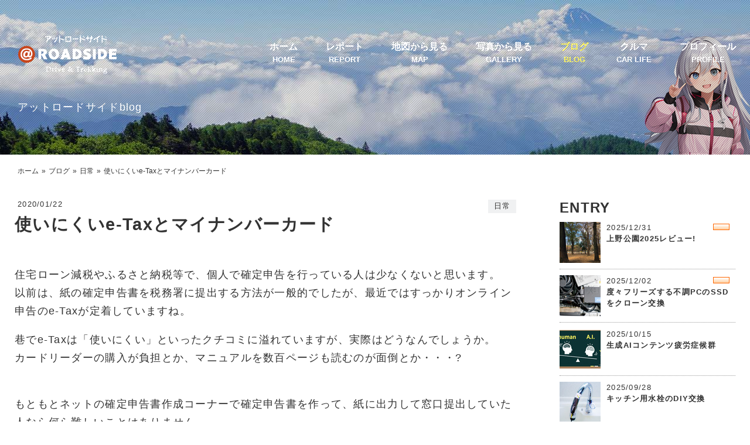

--- FILE ---
content_type: text/html
request_url: https://www.at-roadside.com/weblog/2020/01/e-tax.html
body_size: 5633
content:
<!doctype html>
<html lang="ja">
<head>
<meta charset="utf-8">
<title>使いにくいe-Taxとマイナンバーカード | アットロードサイド</title>
<meta name="description" content="住宅ローン減税やふるさと納税等で、個人で確定申告を行っている人は少なくないと思い...">
<meta name="viewport" content="width=device-width, initial-scale=1.0">
<link rel="stylesheet" href="https://www.at-roadside.com/css/base-new.css">
<link href="https://www.at-roadside.com/swipebox-js/swipebox.min.css" rel="stylesheet" type="text/css">
<script src="https://ajax.googleapis.com/ajax/libs/jquery/3.6.1/jquery.min.js"></script>
<script src="https://www.at-roadside.com/js/common.js"></script>
<script async src="https://pagead2.googlesyndication.com/pagead/js/adsbygoogle.js?client=ca-pub-1813685554024804" crossorigin="anonymous"></script>
<!-- Global site tag (gtag.js) - Google Analytics -->
<script async src="https://www.googletagmanager.com/gtag/js?id=UA-349926-1"></script>
<script>
  window.dataLayer = window.dataLayer || [];
  function gtag(){dataLayer.push(arguments);}
  gtag('js', new Date());

  gtag('config', 'UA-349926-1');
</script>

</head>
<body>
<header class="sub">
<div id="hdr-wrap" class="id4">
<div id="hdr">
<div id="hdr-inner">
<div id="sign">
<div id="sign-inner"><a href="https://www.at-roadside.com/"><img src="https://www.at-roadside.com/common/logo_new.png" alt="アットロードサイド"></a></div>
</div>
<div id="nav">
<nav class="inner spmenu">
<ul>
<li><a href="https://www.at-roadside.com/">ホーム<span>HOME</span></a></li>
<li><a href="https://www.at-roadside.com/drive/">レポート<span>REPORT</span></a></li>
<li><a href="https://www.at-roadside.com/drive/map.html">地図から見る<span>MAP</span></a></li>
<li><a href="https://www.at-roadside.com/album/">写真から見る<span>GALLERY</span></a></li>
<li class="active"><a href="https://www.at-roadside.com/weblog/">ブログ<span>BLOG</span></a></li>
<li><a href="https://www.at-roadside.com/mente/">クルマ<span>CAR LIFE</span></a></li>
<li><a href="https://www.at-roadside.com/profile/">プロフィール<span>PROFILE</span></a></li>
</ul>
</nav>
</div>
</div>
</div>
<div id="overview">アットロードサイドblog</div>
</div>
<div class="burger" onclick="gtag('event','click_burger_4')"><span></span><span></span><span></span></div>
</header>
<article class="sub">
<div id="container">
<div id="pankuzu">
<ul>
<li><a href="https://www.at-roadside.com/">ホーム</a></li>
<li><a href="https://www.at-roadside.com/weblog/">ブログ</a></li>
<li><a href="https://www.at-roadside.com/weblog/everyday/">日常</a></li>
<li>使いにくいe-Taxとマイナンバーカード</li>
</ul>
</div>
<div id="main2col">
<div id="content">
<div id="entry-header">
<div class="date">2020/01/22</div>
<div class="cat"><a href="https://www.at-roadside.com/weblog/everyday/">日常</a></div>
</div>
<h1>使いにくいe-Taxとマイナンバーカード</h1>
<div id="entry-body">
<p>住宅ローン減税やふるさと納税等で、個人で確定申告を行っている人は少なくないと思います。<br />
以前は、紙の確定申告書を税務署に提出する方法が一般的でしたが、最近ではすっかりオンライン申告のe-Taxが定着していますね。</p>
<p>巷でe-Taxは「使いにくい」といったクチコミに溢れていますが、実際はどうなんでしょうか。<br />
カードリーダーの購入が負担とか、マニュアルを数百ページも読むのが面倒とか・・・?</p>
<p><br />
もともとネットの確定申告書作成コーナーで確定申告書を作って、紙に出力して窓口提出していた人なら何ら難しいことはありません。<br />
e-Taxを使うために、膨大なマニュアルを読む必要もありません。<br />
操作が分からなければ、「<a href="http://www.e-tax.nta.go.jp/toiawase/toiawase2.htm" target="_blank">e-Tax・作成コーナーヘルプデスク</a>」に電話して聞けば済みます。<br />
初めてスマホを購入した人が操作マニュアルを見なくても使えてしまうのと一緒で、画面を見れば理解できてしまう感覚です。</p>
<p>私のe-Tax使用歴は4年位になりますが、もう窓口に持参する紙には戻れないくらい、利便性を感じています。<br />
自宅のPCから僅かな時間で申告が完了しますからね。</p>
<p><br />
<strong>では、一体なにが使いにくいのか?</strong></p>
</div>
<div id="entry-more">
<p>「確定申告書作成コーナー」を探すも<strong>なかなか見つからない</strong>件！</p>
<p>ネット検索すると、国税庁のいくつものページが出できて見つけにくい。</p>
<p><a href="https://www.e-tax.nta.go.jp/kojin.html" target="_blank">https://www.e-tax.nta.go.jp/kojin.html</a></p>
<p><br />
以前とはデザインが変っているため、このページ↓が正しいのか迷ってしまう。</p>
<p><a href="https://www.at-roadside.com/weblog/img/e-tax_01.jpg" data-lightbox="images" class="swipebox" title="確定申告書作成コーナーWebページ"><img alt="確定申告書作成コーナーWebページ" src="https://www.at-roadside.com/weblog/assets_c/2020/01/e-tax_01-thumb-500xauto-6859.jpg" width="500" height="375" class="mt-image-none" style="" /></a></p>
<p><br />
<strong>パスワード入力の罠！</strong><br />
確定申告書作成コーナーのマイナンバーカードによる<strong>認証画面</strong>がこちら↓</p>
<p><a href="https://www.at-roadside.com/weblog/img/e-tax_02.jpg" data-lightbox="images" class="swipebox" title="確定申告書作成コーナー　マイナンバーカードによる認証画面"><img alt="確定申告書作成コーナー　マイナンバーカードによる認証画面" src="https://www.at-roadside.com/weblog/assets_c/2020/01/e-tax_02-thumb-500xauto-6861.jpg" width="500" height="375" class="mt-image-none" style="" /></a></p>
<p>認証画面が表示したら、「署名用電子証明書暗証番号」を入力するのが自然の成り行き。<br />
そこで、アルファベットと数値を組み合わせた暗証番号を3回入力するとマイナンバーカードが利用不能に陥ります。<br />
ATMでキャッシュカードの暗証番号を3回間違えて出金不能になるのと一緒。</p>
<p>正しくは、確定申告書作成コーナーでは「<strong>利用者証明用証明書暗証番号</strong>」を利用します。<br />
(マイナンバーカードに設定した4種のパスワードのうち、その一つを利用)</p>
<p>そもそも数値4桁の入力が限定されるテキストフィールドに、英・数字、5桁以上が入力できてしまうのは嫌がらせなのか?<br />
まんまと罠にはまり、マイナンバーカードのパスワードがロックされてしまった訳ですが、この解除には身分証明書持参で役所に訪問し、パスワードを再設定してもらいます。<br />
確定申告の時期は、この罠にはまる人がとても多いみたいです。認証画面に文章ではなく、大きな赤文字で「数字4桁」と表記しておけばよいのにね。。<br />
※2022年1月現在、パスワード入力時の注意点が丁寧に表示されていました(；・∀・)改善されたようです!!</p>
<p>顔写真付のマイナンバーカードは、お役所では身分証明証として扱ってもらえません。免許証ならOK!<br />
SMS認証や再設定パスワードの書留ハガキの郵送とか、もっと色々やり方はあると思うけど・・。<br />
今どき、窓口訪問って・・。</p>
<p>とりあえず、1月にe-Taxによる確定申告を終えました。</p>
<p><br />
<strong>↓その後、税務署からメール!</strong></p>
<p><a href="https://www.at-roadside.com/weblog/img/e-tax_03.jpg" data-lightbox="images" class="swipebox" title="確定申告後、税務署から届いたメール"><img alt="確定申告後、税務署から届いたメール" src="https://www.at-roadside.com/weblog/assets_c/2020/01/e-tax_03-thumb-500xauto-6863.jpg" width="500" height="375" class="mt-image-none" style="" /></a></p>
<p>メールの閲覧には、e-Taxソフト上のメッセージボックスを開くことになりますが、ここでもマイナンバーカードで認証しないと閲覧できません。<br />
また保管してしまったマイナンバーカードとカードリーダーを準備。</p>
<p><a href="https://www.at-roadside.com/weblog/img/e-tax_04.jpg" data-lightbox="images" class="swipebox" title="e-Taxソフトのメッセージ(メール)ボックス"><img alt="e-Taxソフトのメッセージ(メール)ボックス" src="https://www.at-roadside.com/weblog/assets_c/2020/01/e-tax_04-thumb-500xauto-6865.jpg" width="500" height="375" class="mt-image-none" style="" /></a></p>
<p>「メッセージボックス」画面↑から受信したメールをクリックして「メッセージ詳細」画面↓が表示されるも内容が意味不明??</p>
<p><a href="https://www.at-roadside.com/weblog/img/e-tax_05.jpg" data-lightbox="images" class="swipebox" title="e-Taxソフトのメッセージ(メール)を開封したときの画面"><img alt="e-Taxソフトのメッセージ(メール)を開封したときの画面" src="https://www.at-roadside.com/weblog/assets_c/2020/01/e-tax_05-thumb-500xauto-6867.jpg" width="500" height="375" class="mt-image-none" style="" /></a></p>
<p>次に「お知らせ」のボタンを押してみたら、こんな内容のメッセージが出できました↓</p>
<p><a href="https://www.at-roadside.com/weblog/img/e-tax_06.jpg" data-lightbox="images" class="swipebox" title="e-Taxソフトのメッセージボックスの「お知らせ」をクリックしたら詳細表示"><img alt="e-Taxソフトのメッセージボックスの「お知らせ」をクリックしたら詳細表示" src="https://www.at-roadside.com/weblog/assets_c/2020/01/e-tax_06-thumb-500xauto-6869.jpg" width="500" height="375" class="mt-image-none" style="" /></a></p>
<p>恐らく多くの利用者は、この「お知らせ」ボタンを押すことによってメール本文が出ることを知らず、意味不明なメッセージだけ見て閉じていることでしょう。<br />
しかも、確定申告済みの利用者にとっては、全く不要なメールでした。<br />
たいした重要なメールでもないのに、いちいち面倒なログイン操作を強いられるのはどうにかならないものでしょうかね。</p>
<p><br />
また、e-Taxソフト上に還付金のお知らせメッセージが届いてマイナンバーカードで認証して閲覧するけど、更に「国税還付金振込通知書」というハガキも郵送されてきます。<br />
毎年全国で何人位の人がe-Taxで確定申告して還付金を受けているのかな?なんて気になりました。<br />
例えば1000万人だと圧着ハガキ郵便代約55円=5億5千万円(+_+)</p>
</div>
<div class="ads">
<ins class="adsbygoogle"
style="display:block; text-align:center;"
data-ad-layout="in-article"
data-ad-format="fluid"
data-ad-client="ca-pub-1813685554024804"
data-ad-slot="5641201422"></ins>
<script>
(adsbygoogle = window.adsbygoogle || []).push({});
</script>
</div>
<div id="prev-next">
<div class="prev"><a rel="prev" href="https://www.at-roadside.com/weblog/2019/12/shinobazu.html">あわただしくない師走</a></div>
<div class="next"><a rel="next" href="https://www.at-roadside.com/weblog/2020/11/ikea-platsa.html">IKEAのプラッツァをレビューしてみた</a></div>
</div>
</div><!--content/-->
<div id="sidemenu">
<h2>ENTRY</h2>
<div class="col2 cat-nav">
<div class="item">
<a href="https://www.at-roadside.com/weblog/2025/12/2025review.html">
<img src="https://www.at-roadside.com/weblog/assets_c/2025/12/ueno2025_02-thumb-70x70-8842.jpg" alt="">
<p><span class="new"><img src="https://www.at-roadside.com/common/new.gif" alt="NEW"></span>2025/12/31</p>
<p class="title">上野公園2025レビュー!</p>
</a>
</div>
<div class="item">
<a href="https://www.at-roadside.com/weblog/2025/12/clone-ssd.html">
<img src="https://www.at-roadside.com/weblog/assets_c/2025/12/bx500_02-thumb-70x70-8836.jpg" alt="">
<p><span class="new"><img src="https://www.at-roadside.com/common/new.gif" alt="NEW"></span>2025/12/02</p>
<p class="title">度々フリーズする不調PCのSSDをクローン交換</p>
</a>
</div>
<div class="item">
<a href="https://www.at-roadside.com/weblog/2025/10/aicfs.html">
<img src="https://www.at-roadside.com/weblog/assets_c/2025/10/ai-thumb-70x70-8735.jpg" alt="" class="img">
<p>2025/10/15</p>
<p class="title">生成AIコンテンツ疲労症候群</p>
</a>
</div>
<div class="item">
<a href="https://www.at-roadside.com/weblog/2025/09/suisen.html">
<img src="https://www.at-roadside.com/weblog/assets_c/2025/09/suisen_12-thumb-70x70-8722.jpg" alt="">
<p>2025/09/28</p>
<p class="title">キッチン用水栓のDIY交換</p>
</a>
</div>
<div class="item">
<a href="https://www.at-roadside.com/weblog/2025/09/syngonium.html">
<img src="https://www.at-roadside.com/weblog/assets_c/2025/09/syngonium_250715_2-thumb-70x70-8688.jpg" alt="">
<p>2025/09/23</p>
<p class="title">シンゴニウム曲げ仕立て</p>
</a>
</div>
<div class="item">
<a href="https://www.at-roadside.com/weblog/2025/08/cooling.html">
<img src="https://www.at-roadside.com/weblog/assets_c/2025/08/wind-core_02-thumb-70x70-8663.jpg" alt="">
<p>2025/08/09</p>
<p class="title">ワークマン空調服(ウィンドコア)vs中華ウエストファン</p>
</a>
</div>
<div class="item">
<a href="https://www.at-roadside.com/weblog/2025/06/home-center.html">
<img src="https://www.at-roadside.com/weblog/assets_c/2025/06/trio-star_01-thumb-70x70-8651.jpg" alt="">
<p>2025/06/15</p>
<p class="title">観葉植物の購入ならホームセンターか!!</p>
</a>
</div>
<div class="item">
<a href="https://www.at-roadside.com/weblog/2025/05/sayamako.html">
<img src="https://www.at-roadside.com/weblog/assets_c/2025/05/totoro250505_12-thumb-70x70-8611.jpg" alt="">
<p>2025/05/05</p>
<p class="title">狭山湖とトトロの森 おさんぽコース</p>
</a>
</div>
<div class="item">
<a href="https://www.at-roadside.com/weblog/2025/04/ueno.html">
<img src="https://www.at-roadside.com/weblog/assets_c/2025/04/ueno250405_03-thumb-70x70-8518.jpg" alt="">
<p>2025/04/05</p>
<p class="title">上野公園のお花見が年末アメ横状態の混雑!!</p>
</a>
</div>
<div class="item">
<a href="https://www.at-roadside.com/weblog/2025/03/daiso-calathea.html">
<img src="https://www.at-roadside.com/weblog/assets_c/2025/03/daiso-calathea_01-thumb-70x70-8490.jpg" alt="">
<p>2025/03/01</p>
<p class="title">ダイソーでカラテアとピレアを入手!!</p>
</a>
</div>
</div>
<h2>CATEGORY</h2>
<ul class="menu">
<li><a href="https://www.at-roadside.com/weblog/hiking/">ハイキング (24)</a></li>
<li><a href="https://www.at-roadside.com/weblog/ueno-park/">上野恩賜公園 (41)</a></li>
<li><a href="https://www.at-roadside.com/weblog/camera/">カメラ (5)</a></li>
<li><a href="https://www.at-roadside.com/weblog/digital/">デジタル制作 (6)</a></li>
<li><a href="https://www.at-roadside.com/weblog/sightseeing/">観光・観賞 (14)</a></li>
<li><a href="https://www.at-roadside.com/weblog/drive/">ドライブ (9)</a></li>
<li><a href="https://www.at-roadside.com/weblog/yf15/">YF15ジューク (10)</a></li>
<li class="active"><a href="https://www.at-roadside.com/weblog/everyday/">日常 (22)</a></li>
<li><a href="https://www.at-roadside.com/weblog/gardening/">室内園芸 (4)</a></li>
<li><a href="https://www.at-roadside.com/weblog/others/">その他 (4)</a></li>
</ul>
<h2>ARCHIVE</h2>
<div class="archive"><!--年別アーカイブ-->
<select onchange="nav(this)">
<option>年を選択...</option>
<option value="https://www.at-roadside.com/weblog/2025/">2025&#24180;</option>
<option value="https://www.at-roadside.com/weblog/2024/">2024&#24180;</option>
<option value="https://www.at-roadside.com/weblog/2023/">2023&#24180;</option>
<option value="https://www.at-roadside.com/weblog/2022/">2022&#24180;</option>
<option value="https://www.at-roadside.com/weblog/2021/">2021&#24180;</option>
<option value="https://www.at-roadside.com/weblog/2020/">2020&#24180;</option>
<option value="https://www.at-roadside.com/weblog/2019/">2019&#24180;</option>
<option value="https://www.at-roadside.com/weblog/2018/">2018&#24180;</option>
<option value="https://www.at-roadside.com/weblog/2017/">2017&#24180;</option>
<option value="https://www.at-roadside.com/weblog/2016/">2016&#24180;</option>
<option value="https://www.at-roadside.com/weblog/2015/">2015&#24180;</option>
<option value="https://www.at-roadside.com/weblog/2014/">2014&#24180;</option>
<option value="https://www.at-roadside.com/weblog/2013/">2013&#24180;</option>
<option value="https://www.at-roadside.com/weblog/2012/">2012&#24180;</option>
</select>
<script>
/* <![CDATA[ */
function nav(sel) {
if (sel.selectedIndex == -1) return;
var opt = sel.options[sel.selectedIndex];
if (opt && opt.value)
location.href = opt.value;
}
/* ]]> */
</script>
</div>
<ins class="adsbygoogle"
style="display:block"
data-ad-format="fluid"
data-ad-layout-key="-fb+5w+4e-db+86"
data-ad-client="ca-pub-1813685554024804"
data-ad-slot="2431556481"></ins>
<script>
(adsbygoogle = window.adsbygoogle || []).push({});
</script>
</div><!--sidemenu/-->
</div><!--main2col/-->
</div><!--container/-->
</article>
<div id="pagetopwrap">
<div id="pagetop">PAGETOP</div>
</div>
<footer>
<div id="footer" class="id4">
<ul>
<li><a href="https://www.at-roadside.com/">ホーム</a></li>
<li><a href="https://www.at-roadside.com/drive/">レポート</a></li>
<li><a href="https://www.at-roadside.com/drive/map.html">地図から見る</a></li>
<li><a href="https://www.at-roadside.com/album/">写真から見る</a></li>
<li class="active"><a href="https://www.at-roadside.com/weblog/">ブログ</a></li>
<li><a href="https://www.at-roadside.com/mente/">クルマ</a></li>
<li><a href="https://www.at-roadside.com/kabegami/">壁紙</a></li>
<li><a href="https://www.at-roadside.com/profile/">プロフィール</a></li>
</ul>
<a href="https://www.at-roadside.com/"><img src="https://www.at-roadside.com/common/logo_footer.png" alt=""></a>
<small>Copyright © 2001-2025 at-roadside.com.<br class="sp"> All Rights Reserved.</small>
</div>
</footer>
<script src="https://www.at-roadside.com/swipebox-js/jquery.swipebox.min.js"></script>
<script>
;( function( $ ) {
$( '.swipebox' ).swipebox( {
removeBarsOnMobile : false,
} );
} )( jQuery );
</script>
</body>
</html>

--- FILE ---
content_type: text/html; charset=utf-8
request_url: https://www.google.com/recaptcha/api2/aframe
body_size: 267
content:
<!DOCTYPE HTML><html><head><meta http-equiv="content-type" content="text/html; charset=UTF-8"></head><body><script nonce="uk0jZblQc8ihTlexA7ZKEQ">/** Anti-fraud and anti-abuse applications only. See google.com/recaptcha */ try{var clients={'sodar':'https://pagead2.googlesyndication.com/pagead/sodar?'};window.addEventListener("message",function(a){try{if(a.source===window.parent){var b=JSON.parse(a.data);var c=clients[b['id']];if(c){var d=document.createElement('img');d.src=c+b['params']+'&rc='+(localStorage.getItem("rc::a")?sessionStorage.getItem("rc::b"):"");window.document.body.appendChild(d);sessionStorage.setItem("rc::e",parseInt(sessionStorage.getItem("rc::e")||0)+1);localStorage.setItem("rc::h",'1769116010418');}}}catch(b){}});window.parent.postMessage("_grecaptcha_ready", "*");}catch(b){}</script></body></html>

--- FILE ---
content_type: text/css
request_url: https://www.at-roadside.com/css/base-new.css
body_size: 4872
content:
%@charset "utf-8";
html{font-size:100%;height:100%;}
body{margin:0;color:#333;font-size:100%;transition-duration:0.8s;transition-property:opacity;height:100%;word-break:break-all;}
body,button,input,select,textarea{font-family:"Yu Gothic", YuGothic, "ヒラギノ角ゴ Pro", "Hiragino Kaku Gothic Pro", "メイリオ", Meiryo, Osaka, MS PGothic, sans-serif;letter-spacing:.08em;}
*, *:after, *:before{box-sizing:border-box;}
h1,h2,h3{margin:0px;padding:0px;font-size:1.5em;}
img{border:0;margin:0;padding:0;vertical-align:bottom;max-width:100%;height:auto;}
ul,li{margin:0px;padding:0px;list-style-type:none;}
p{margin:0;line-height:180%;font-size:1.1em;}
.clear{clear:both;}
.clearfix:after{content:" ";display:block;clear:both;}
a{text-decoration:none;color:#333;}
#pankuzu a,#sidemenu li a,#prev-next a,#footer li a{color:#333;transition:all 0.5s ease;}
#footer li a{color:#FFF;}
#footer li.active a{text-decoration:none;color:#fff45c;}
#sidemenu li.active a{color:#af5a43;}
#pankuzu a:hover,.rows3box .item a:hover h2,.rows5box .item a:hover h2,.item a:hover p,sidebox li a:hover,#sidemenu li a:hover,.sidenav li a:hover,#prev-next a:hover,#footer li a:hover{opacity:.5;}
#pankuzu a,.item a p,.rows3box .item h2,.rows5box .item h2,.sidebox li a,#sidemenu li a,.sidenav li a,#prev-next a,#footer li a{transition:opacity .5s ease-out;}
.padtop20{padding-top:20px}
.padtop30{padding-top:30px}
.padbttm20{padding-bottom:20px}
.padbttm30{padding-bottom:30px}
.marginbttm30{margin-bottom:30px}
.align-c{text-align:center}
.a-center{text-align:center;}
.a-right{text-align:right;}
.orange{color:#F60;}
.small{font-size:90%;}
.fadein{ animation: 2s fadeIn forwards;animation-delay: 60s; opacity: 0;}
@keyframes fadeIn { from { opacity: 0; } to { opacity: 1; }}
.home #hdr-wrap{min-height:600px;}
.sub #hdr-wrap{min-height:180px;background-position:bottom right,center top;background-repeat:no-repeat,no-repeat;background-size:120px,cover;position:relative;}
.sub #hdr-wrap.id2{background-image:url(../common/dm_mikanchan_1.png),url(../common/bg_header1.jpg);}
.sub #hdr-wrap.id6{background-image:url(../common/dm_mikanchan_2.png),url(../common/bg_header5.jpg);}
.sub #hdr-wrap.id4{background-image:url(../common/dm_mikanchan_3.png),url(../common/bg_header2.jpg);}
.sub #hdr-wrap.id3{background-image:url(../common/dm_mikanchan_4.png),url(../common/bg_header4.jpg);}
.sub #hdr-wrap.id5{background-image:url(../common/dm_mikanchan_5.png),url(../common/bg_header3.jpg);}
.sub #hdr-wrap.id1{background-image:url(../common/dm_mikanchan_1.png),url(../common/bg_header6.jpg);}
.sub #hdr-wrap.id7{background-image:url(../common/dm_mikanchan_1.png),url(../common/bg_header7.jpg);}
.sub #hdr-wrap.id8{background-image:url(../common/dm_mikanchan_1.png),url(../common/bg_header8.jpg);}

.sub #hdr-wrap:before{content:"";position:absolute;width:100%;height:100%;background:url(../common/filter.png) repeat left;top:0;left:0;}
#hdr{width:100%;position:relative;}
.sub #hdr #sign{position:relative;}
#hdr #sign-inner{padding:10px 40px 0 10px;}
#hdr #sign-inner img{margin:10px 0 0 10px;}
.sub #nav{position:relative;z-index:2;}
#hdr #nav ul{margin:0px;padding:0px;display:flex;flex-direction:column;}
#hdr #nav li{text-align:center;}
#hdr #nav li a{display:block;padding:0.5em;color:#212721;letter-spacing:normal;}
#hdr #nav li a span{display:none;}
nav.spmenu{position:fixed;z-index:2;top:0;left:0;right:0;transform:translateY(-100%);transition:all 0.6s;padding:0 10px;}
nav.spmenu.active{transform:translateY(0);padding:60px 0 30px;background-color:rgba(243,243,243,.93);}
.burger{display:block;position:fixed;right:13px;top:12px;width:42px;height:42px;cursor:pointer;z-index:3;text-align:center;}
.burger span{display:block;position:absolute;width:30px;border-bottom:solid 3px #666;transition:.35s ease-in-out;left:6px;}
.burger span:nth-child(1){top:9px;}
.burger span:nth-child(2){top:18px;}
.burger span:nth-child(3){top:27px;}
.burger.active span:nth-child(1){top:18px;left:6px;transform:rotate(-45deg);}
.burger.active span:nth-child(2),.burger.active span:nth-child(3){top:18px;transform:rotate(45deg);}
.burger.active span{border-bottom-color:#666;}
#hdr.switch{position:fixed;z-index:3;min-height:60px;top:0px;background-color:rgba( 255, 255, 255, .9 );}
#hdr.switch #sign{height:0px;}
#hdr.switch #sign-inner{padding:0;margin:15px 0 0 10px}
#hdr.switch #nav li a{color:#212721;}
#hdr.switch #sign-inner a img{display:none;}
#hdr.switch #sign-inner a:after{content:url(../common/logo2.png);}
#hdr.switch #sign-inner img{margin:10px 0 0 10px;max-height:45px;width:auto;}
#hdr.switch #btn-contact{display:none;}
.sub #hdr.switch #hdr-inner:before{content:none;}
#hdr,#hdr img,#nav ul li,#nav ul li a{transition:all 1s ease 0s;}
#hdr #nav li.active a{color:#af5a43;}
#pankuzu{max-width:1600px;margin:0 auto;padding:20px;letter-spacing:normal;}
#pankuzu ul{display:table;font-size:12px;}
#pankuzu ul li{margin:0 5px 0 0;font-size:12px;float:left;}
#pankuzu ul li:nth-child(n + 2):before{padding:0 5px 0 0;content:"»";font-size:12px;}
#container{background-color:#FFF;}
#wideblock{max-width:1400px;margin:0 auto;padding:20px 10px;}
.white{color:#f3f3f0;}
.line{border-bottom:#CCC 1px dotted;padding-bottom:5px;margin-bottom:15px;}
.home h1{text-align:center;padding:50px 20px 0;}
.ttlwrap{text-align:center;padding:15px 0 50px;}
.ttlcap{font-family:'Open Sans', sans-serif;position:relative;display:inline-block;padding-top:15px;font-size:12px;letter-spacing:normal;}
.ttlwrap .ttlcap:after{content:"";position:absolute;left:0;right:0;top:0;border-top:1px solid #555;width:80%;margin:0 auto;}
.button{display:inline-block;width:170px;height:36px;text-align:center;text-decoration:none;line-height:36px;outline:none;font-size:14px;font-weight:bold;letter-spacing:normal;background-color:#00008e;border:1px solid #00008e;color:#fff;font-weight:bold;border-radius:18px;}
.button:hover{background-color:#fff;border-color:#00008e;color:#00008e;}
.button:before,.button:after{position:absolute;z-index:-1;display:block;content:'';}
.button,.button:before,.button:after{transition:all .3s;}
#pagetopwrap{width:100%;text-align:center;padding:100px 0 20px;background-color:#FFF;}
#pagetop{cursor:pointer;text-align:center;margin:0 auto;width:120px;padding:20px 0;position:relative;display:block;font-size:.8em;font-weight:bold;}
#pagetop:after{content:"";position:absolute;top:0;left:0;right:0;margin:auto;width:15px;height:15px;border-top:2px solid #212721;border-right:2px solid #212721;transform:rotate(-45deg);transition:.3s ease-in-out;}
#pagetop:hover:after{top:-6px;}
#pagetop:hover{color:#af5a43;}
#prev-next{display:flex;flex-wrap:nowrap;width:100%;padding:15px 0;margin:50px 0;border-top:#666 1px dashed;border-bottom:#666 1px dashed;}
.prev,.next{width:50%;font-size:0.9em;letter-spacing:normal;position:relative;}
.prev{padding:10px 5px 10px 20px;background:url(../common/bg_prev.png) center left no-repeat;background-size:contain;}
.next{padding:10px 20px 10px 5px;margin-left:auto;text-align:right;background:url(../common/bg_next.png) center right no-repeat;background-size:contain;}
.prev:before{content:"«";position:absolute;left:0;top:50%;transform:translateY(-50%);}
.next:before{content:"»";position:absolute;right:0;top:50%;transform:translateY(-50%);}
.prev a,.next a{display:block;}
#overview{max-width:1600px;font-size:0.9em;padding:20px 20px 0;color:#FFF;z-index:1;position:relative;}
#footer{width:100%;padding:50px 0;background-position:bottom center; background-color:#FFF;background-image:url(../common/bg_footer.jpg);background-size:cover;position:relative;}
#footer.id1{background-image:url(../common/bg_footer6.jpg);}
#footer.id2{background-image:url(../common/bg_footer1.jpg);}
#footer.id6{background-image:url(../common/bg_footer5.jpg);}
#footer.id4{background-image:url(../common/bg_footer2.jpg);}
#footer.id3{background-image:url(../common/bg_footer4.jpg);}
#footer.id5{background-image:url(../common/bg_footer3.jpg);}
#footer.id7{background-image:url(../common/bg_footer7.jpg);}
#footer.id8{background-image:url(../common/bg_footer8.jpg);}
#footer:before{content:"";position:absolute;width:100%;height:100%;background:url(../common/filter.png) repeat left;top:0;left:0;}
#footer ul{padding:30px 20px 50px;letter-spacing:normal;}
#footer li{display:inline-block;font-size:1em;font-weight:bold;padding:5px 10px 5px 13px;position:relative;}
#footer li:after{content:"";position:absolute;left:0;top:50%;transform:translateY(-50%);border-left:#FFF 3px solid;height:0.7em;}
#footer img{margin:0 auto;display:block;max-width:50%;height:auto;z-index:1;position:relative;}
small{display:block;font-size:0.8em;padding:20px;text-align:center;letter-spacing:normal;color:#FFF;z-index:1;position:relative;}
#main2col{padding:20px;display:block;}
#content h1{padding-bottom:50px;font-size:1.8em;}
#sidemenu{}
#entry-header{display:flex;flex-wrap:nowrap;width:100%;font-size:0.8em;}
#entry-header .date{padding-left:5px;}
#entry-header .cat{margin-left:auto;}
#entry-header .cat a{display:block;padding:3px 10px;background-color:#f0f1f2;transition:all 0.3s ease;}
#entry-header .cat a:hover{background-color:#af5a43;color:#FFF;}
.col2{display:flex;flex-wrap:wrap;padding:10px 0 40px;}
.col2.ad{padding:10px 0 5px;}
.col2 .item{width:100%;margin:0 0 10px;padding:0 0 10px;border-bottom:#999 1px dotted;}
.col2 .item p{line-height:150%;font-size:0.8em;}
.col2 .item img{float:left;margin-right:10px;}
.col2 .item:after{content:"";display:block;clear:both;height:0px;visibility:hidden;}
.col2 .item a{display:block;}
.col2 .item .title{font-weight:bold;}
.col2 .item span.new img{float:right;margin-top:3px;margin-left:10px;}
.col2 .active a{ color:#af5a43;}
.rows3box,.rows4box,.rows5box{display:flex;flex-wrap:wrap;width:100%;}
div[class^="rows"] .item{margin:0 2% 40px;width:calc(48% - 2%);}
.item-ads-inner{max-width:250px; margin:0 auto;}
div[class^="rows"] .item h2{font-weight:bold;padding:0 0 15px;text-align:left;}
div[class^="rows"] .item p,div[class^="rows"] .item h2{display:block;max-width:230px;margin-right:auto;margin-left:auto;letter-spacing:normal;line-height:150%;}
div[class^="rows"] .item h2{font-size:1em;}
div[class^="rows"] .item p{font-size:0.9em;}
div[class^="rows"] .item p.date{font-size:0.8em;font-weight:normal;padding-top:10px;color:#555; position:relative;}
div[class^="rows"] .item p.date span{position:relative;display:inline-block;top:0;left:6px;}
div[class^="rows"] .item p.date span:before{top:0;left:0px;padding-left:6px;width:1px;height:100%;display:inline-block;border-left:1px dotted #555;content:"";height:10px;}
div[class^="rows"] .itemimg{max-width:230px;max-height:153px;height:auto;overflow:hidden;display:block;margin:0 auto;position:relative;/*aspect-ratio:1.5;*/}
.itemimg.new:after{position:absolute;top:0;right:0;content:"NEW";width:49px;background:#af5a43;color:#FFF;font-size:10px;text-align:center;animation:newAnime .7s infinite alternate;}
.item.movie .date:before{position:absolute;top:-24px;right:0;content: url(../common/movie.png);height:22px;width:48px;}
@keyframes newAnime{0%{color:#af5a43;background:#fff;}
 100%{color:#fff;background:#af5a43;}
}
ul.cat-list{padding:0 2%;}
ul.cat-list li{margin:3px;font-size:0.9em;line-height:0.9em;display:block;border:#e6ecf2 1px solid;border-radius:4px;float:left}
ul.cat-list li a{display:block;padding:10px;background-color:#f0f1f2;transition:all 0.3s ease;}
ul.cat-list:after{content:" ";display:block;clear:both;visibility:hidden;}
.cat-list li a:hover{background-color:#af5a43;color:#FFF;}
#notes{padding:10px;font-size:76%;line-height:150%;color:#F60;border:#F60 1px dotted;max-width:500px;margin:10px auto;}
ul.menu{margin-bottom:40px;}
ul.menu li{display:block;padding:8px 0;}
ul.menu > li{display:block;padding:10px 0;border-bottom-width:1px;border-bottom-style:dashed;border-bottom-color:#212721;}
ul.menu a{display:block;font-size:0.9em;}
ul.menu a span{display:block;font-size:0.8em;letter-spacing:normal;}
ul.menu li strong{display:block;color:#003166;position:relative;padding:0 0 5px 15px;}
ul.menu li strong:before{content:url(../common/list.png);position:absolute;left:0;top:0;}
.archive{padding:10px 0;}
.archive select{margin:0 1%;border:1px #999 solid;padding:5px 2px;width:100%;height:46px;}
#entry-body p,#entry-more p{margin-bottom:1em;}
#entry-body p a,#entry-more p a{color:#af5a43;}
#entry-more .kaiwa p a{ color:#FF0;}
#entry-more iframe[src*="maps"]{width:100%;height:300px;border:0;}
#googlemap{width:100%;height:80vh;}
#map_canvas{width:100%;height:100%;}
.single-col{max-width:800px;margin:0 auto;padding:50px 20px;}
p .swipebox img{display:block;margin:0 auto;}
p.inline{display:flex;justify-content:space-around;}
p.inline a{padding:5px;}
p.inline a:first-child{padding-left:0;}
p.inline a:last-child{padding-right:0;}
p.inline .swipebox img{display:inline;margin:0;}
.youtube{position:relative;width:100%;padding-top:56.25%;overflow:hidden;max-width:820px;}
.youtube iframe{position:absolute;top:0;right:0;width:100%;height:100%;border:0;}
table.drivetable{width:100%;margin:20px 0;}
#container.album{padding-top:3px;}
p.note{ display:block; max-width:800px; padding:20px 20px 5px; margin:0 auto;}
ol.kaiwa{max-width:500px; margin:20px auto 10px; padding:15px 0; color:#FFF;}
ol.kaiwa li{ display:block;position:relative; margin-bottom:40px}
ol.kaiwa li:nth-child(odd){margin-left:120px; min-height:131px;}
ol.kaiwa li:nth-child(even){margin-right:100px;min-height:62px;}
ol.kaiwa li:nth-child(odd) p{position:absolute;border:#eb6877 1px solid; padding:10px;border-radius:8px;top: 50%;left:50%;transform: translateY(-50%) translateX(-50%);margin:0;width:100%;background-color:#eb6877;}
ol.kaiwa li:nth-child(even) p{ position:absolute;border:#459B8D 1px solid; padding:10px;border-radius:8px;top: 50%;left:50%;transform: translateY(-50%) translateX(-50%);margin:0;width:100%;background-color:#459B8D;}
ol.kaiwa li:nth-child(odd):after{position:absolute;content:""; background:url(../common/icon_mikan.png) left 0 top 50% no-repeat; width:100px; height:100%;top:0; left:-120px;}
ol.kaiwa li:nth-child(even):after{position:absolute;content:""; background:url(../common/icon_neko.png) right 0 top 50% no-repeat; width:100px; height:100%;top:0; right:-100px;}
ol.kaiwa li:nth-child(odd):before{content:"";position:absolute;top:0;bottom:0;left:-19px;margin:auto;width:20px;height:10px;border-top:10px solid transparent;border-right:10px solid #eb6877;border-bottom:10px solid transparent;}
ol.kaiwa li:nth-child(even):before{content:"";position:absolute;top:0;bottom:0;right:-19px;margin:auto;width:20px;height:10px;border-top:10px solid transparent;border-left:10px solid #459B8D;border-bottom:10px solid transparent;}
dl.profile dt{margin-bottom:20px;font-weight:bold;}
dl.profile dd{margin-bottom:20px;}
dl.profile img{margin:20px 0;}
ul.li li { padding:0 0 10px 10px;margin-left:20px;list-style-type:circle;}

/*report layout*/
table.repo{width:100%;border-collapse:collapse;margin:15px 0}
table.repo th,table.repo td{padding:4px;border-bottom:1px solid #eef2ff;text-align:left}
ul.repo{padding:10px 0}
ul.repo li{margin:5px 5px 5px 18px;padding:10px;list-style-type:disc;}
ol.repo{padding:10px 0}
ol.repo li{margin:5px 5px 5px 30px;padding:10px;list-style-type:decimal-leading-zero;;}
@media screen and (max-height:380px){#hdr #nav ul{flex-flow:row wrap;justify-content:center;}
#hdr #nav li{width:50%;}
}
@media screen and (max-width:360px){#btn-contact{top:380px;}
#hdr #sign-inner img{width:120px;}
.home h1{font-size:1.3em;letter-spacing:normal;}
div[class^="rows"] .item{margin:0 0 40px;width:100%;}
.photo-layout{margin-right:9px;}
}
@media screen and (min-width:630px){.col2 .item{width:48%;}
.col2.cat-nav .item p,.col2.entry-nav .item p{margin-right:10px;}
}
@media screen and (min-width:850px){.sp{display:none;}
#main2col{max-width:1250px;margin:0 auto;display:flex;}
#content{min-width:0;margin-right:6%;width:100%;}
#sidemenu{margin-left:auto;flex:0 0 300px;}
.sub #hdr-wrap{min-height:264px;background-size:auto,cover;position:relative;}
#hdr #hdr-inner{}
#hdr #sign{position:relative;text-align:center;}
#hdr #sign-inner{padding:40px 10px 0 0;}
.sub #hdr #sign-inner{top:0;}
#hdr.switch #nav li a span,.burger{display:none;}
nav.spmenu{position:static;z-index:2;transform:none;transition:none;padding:0;}
#nav li{margin:0px;padding:0px;list-style-type:none;}
#hdr #nav{width:auto;transition:3s background-color ease 0s;margin-left:auto;}
#hdr #nav .inner{max-width:1000px;margin:0 auto;}
#hdr #nav ul{margin:0;padding:0;display:flex;flex-flow:nowrap;flex-direction:row;}
#hdr #nav li{flex-grow:1;}
#hdr #nav li a{margin-top:10px;padding:0 0.5em 1.5em;font-size:16px;font-weight:bold;color:#FFF;}
#hdr #nav li a span{display:block;font-size:0.8em;padding-top:5px;letter-spacing:normal;line-height:11px;color:#FFF;}
#hdr #nav li.active a,#hdr #nav li.active a span{color:#fff45c;}
#hdr.switch #nav li.active a{color:#af5a43;}
#hdr.switch{position:fixed;min-height:55px;}
#hdr.switch #hdr-inner{max-width:1600px;margin:0 auto;display:flex;justify-content:flex-start;}
#hdr.switch #sign{position:static;display:block;height:55px;margin:0;}
#hdr.switch #sign-inner{position:static;display:block;padding:0 10px 0 0;}
#hdr.switch #sign-inner img{max-height:45px;margin:5px 0 0 10px;width:auto;}
#hdr.switch #nav .inner{max-width:initial;margin:0;}
#hdr.switch #nav li a{padding:10px .2em 20px .2em;font-size:14px;}
#hdr.switch #nav{width:83%;padding-right:2%;background:none;transition:none;}
#hdr.switch #nav li{padding:0;}
#nav li a,.hoverline a{position:relative;display:inline-block;}
#nav li a:before,#nav li a:after{position:absolute;bottom:1em;content:"";display:inline-block;width:0;height:1px;background:#FFF;transition:.3s;}
#hdr.switch #nav li a:before,#hdr.switch #nav li a:after{background:#212721;}
#nav li a:before{left:50%;}
#nav li a:after{right:50%;}
#nav li a:hover:before,#nav li a:hover:after{width:35%;}
a.button{width:200px;}
#overview{font-size:0.9em;padding:10px 20px;text-align:center;display:none;}
#footer{}
#footer{padding:100px 0;}
#otoiawase{padding:100px 0;}
#footer ul{padding:80px 20px 50px;text-align:center;margin-bottom:50px;}
#footer li{font-size:1.1em;padding:5px 15px 5px 18px;}
#footer li:first-child:after{content:"";border-left:none;}
small{font-weight:bold;}
div[class^="rows"] .itemimg:before{content:"";position:absolute;height:500px;width:400px;background:#fff;opacity:.5;transition:.6s ease-out;transform:rotate(-45deg);bottom:-220px;left:-480px;}
div[class^="rows"] a:hover .itemimg:before{left:0px;}
div[class^="rows"] a:hover .itemimg:after{content:"VIEW MORE";font-size:0.8em;position:absolute;text-align:center;white-space:nowrap;left:50%;top:50%;min-width:60%;transform:translateY(-50%) translateX(-50%);padding:10px 20px;color:#FFF;letter-spacing:normal;animation:none;background-color:#af5a43;}
div.rows5box .item{margin:0 1% 20px;width:calc(24% - 1%);}
.col2.entry-nav .item{width:100%;}
.col2.cat-nav .item{width:100%;}
.col2.cat-nav .item p{margin-right:0;}
.col2.entry-nav .item p{margin-right:10px;}
ol.kaiwa li{margin-bottom:20px}
}
@media screen and (min-width:1100px){.col2.entry-nav .item{width:48%;}
div.rows3box .item{margin:0 1% 20px;width:calc(32% - 1%);}
p:not(.inline) .swipebox{display: block;background:#333 url(../common/zoom.png) bottom right no-repeat}
/*p:not(.inline) .swipebox{display: block;background:url(../common/zoom.png) bottom right no-repeat,url(../common/img_bg.jpg) center top repeat-y;}*/
}
@media screen and (min-width:1270px){#hdr #nav li a{padding:60px 1.5em 1.5em;}
#hdr #sign-inner{padding:10px 40px 0 20px;}
#hdr #sign-inner img{width:auto;margin:45px 0 0 10px;}
#hdr.switch #nav{width:auto;margin-left:auto;}
#hdr.switch #nav li{padding:0 10px;}
#overview{margin:0 auto;font-size:1.1em;padding:40px 0 0 30px;text-align:left;display:block;}
#pankuzu{padding:20px 30px;}
.sub #hdr.switch #sign{margin-left:0;}
#hdr #hdr-inner{max-width:1600px;margin:0 auto;display:flex;justify-content:flex-start;}
.home #hdr.switch #sign{margin-left:0px;}
#intro{padding:150px 0 0 25%;}
#main2col{padding:20px 10px;}
div.rows5box .item{margin:0 1% 40px;width:calc(19% - 1%);}
}


--- FILE ---
content_type: application/javascript
request_url: https://www.at-roadside.com/js/common.js
body_size: 208
content:
$(function(){
    $('#pagetop').click(function () {
    $("html,body").animate({scrollTop:0},"slow");
    });
});

$(function() {
  var nav = jQuery('#hdr');
  var offsetTop = nav.offset().top;
  var floatMenu = function() {
  if (jQuery(window).scrollTop() > 108) {
      nav.addClass('switch');
      } else {
       nav.removeClass('switch');
      }
   }
   jQuery(window).scroll(floatMenu);
   jQuery('body').bind('touchmove', floatMenu);
});

$(function(){
    $('.burger').click(function() {
        $(this).toggleClass('active');
 
        if ($(this).hasClass('active')) {
            $('.spmenu').addClass('active');
        } else {
            $('.spmenu').removeClass('active');
        }
    });
});

